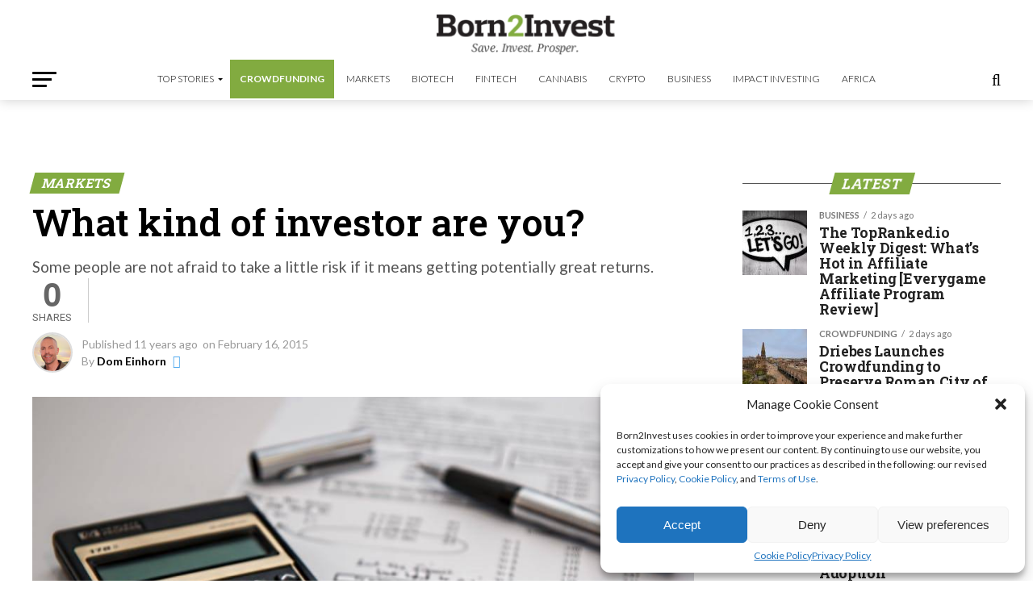

--- FILE ---
content_type: text/html; charset=utf-8
request_url: https://www.google.com/recaptcha/api2/aframe
body_size: 267
content:
<!DOCTYPE HTML><html><head><meta http-equiv="content-type" content="text/html; charset=UTF-8"></head><body><script nonce="2oMefVxHlIRLdgJUShqVyA">/** Anti-fraud and anti-abuse applications only. See google.com/recaptcha */ try{var clients={'sodar':'https://pagead2.googlesyndication.com/pagead/sodar?'};window.addEventListener("message",function(a){try{if(a.source===window.parent){var b=JSON.parse(a.data);var c=clients[b['id']];if(c){var d=document.createElement('img');d.src=c+b['params']+'&rc='+(localStorage.getItem("rc::a")?sessionStorage.getItem("rc::b"):"");window.document.body.appendChild(d);sessionStorage.setItem("rc::e",parseInt(sessionStorage.getItem("rc::e")||0)+1);localStorage.setItem("rc::h",'1769395211682');}}}catch(b){}});window.parent.postMessage("_grecaptcha_ready", "*");}catch(b){}</script></body></html>